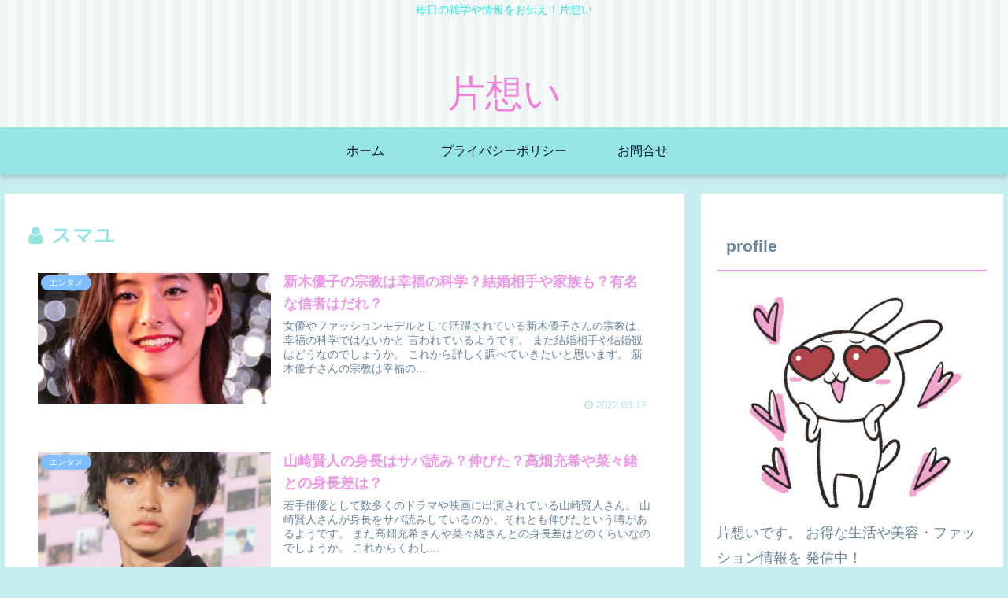

--- FILE ---
content_type: text/html; charset=utf-8
request_url: https://www.google.com/recaptcha/api2/aframe
body_size: 250
content:
<!DOCTYPE HTML><html><head><meta http-equiv="content-type" content="text/html; charset=UTF-8"></head><body><script nonce="zy5tRCTZXR7GfH01TObgZg">/** Anti-fraud and anti-abuse applications only. See google.com/recaptcha */ try{var clients={'sodar':'https://pagead2.googlesyndication.com/pagead/sodar?'};window.addEventListener("message",function(a){try{if(a.source===window.parent){var b=JSON.parse(a.data);var c=clients[b['id']];if(c){var d=document.createElement('img');d.src=c+b['params']+'&rc='+(localStorage.getItem("rc::a")?sessionStorage.getItem("rc::b"):"");window.document.body.appendChild(d);sessionStorage.setItem("rc::e",parseInt(sessionStorage.getItem("rc::e")||0)+1);localStorage.setItem("rc::h",'1769648707443');}}}catch(b){}});window.parent.postMessage("_grecaptcha_ready", "*");}catch(b){}</script></body></html>

--- FILE ---
content_type: application/javascript; charset=utf-8
request_url: https://fundingchoicesmessages.google.com/f/AGSKWxUBDOO6IO_EKYZXj0PpxHW6VVZO9Qxo1eScSIvWp0J-uf2tB6zGAwTDc4xTtj1M6WyQdYyTcMWV1PAVgSI6JDCtbz4d4fdbpJrlg46-eCHTN14ZtPLU-13jaUhx6mdzW3zaoEBtFg==?fccs=W251bGwsbnVsbCxudWxsLG51bGwsbnVsbCxudWxsLFsxNzY5NjQ4NzA3LDkwMjAwMDAwMF0sbnVsbCxudWxsLG51bGwsW251bGwsWzcsNiw5XSxudWxsLDIsbnVsbCwiamEiLG51bGwsbnVsbCxudWxsLG51bGwsbnVsbCwxXSwiaHR0cHM6Ly9rYXRhb21vaTMuY29tL2F1dGhvci9tYXl1bWkwOTE4MTEyNi9wYWdlLzE4LyIsbnVsbCxbWzgsIm8xWlFLOUlYeFdNIl0sWzksImVuLVVTIl0sWzE5LCIyIl0sWzE3LCJbMF0iXSxbMjQsIiJdLFsyOSwiZmFsc2UiXV1d
body_size: 292
content:
if (typeof __googlefc.fcKernelManager.run === 'function') {"use strict";this.default_ContributorServingResponseClientJs=this.default_ContributorServingResponseClientJs||{};(function(_){var window=this;
try{
var qp=function(a){this.A=_.t(a)};_.u(qp,_.J);var rp=function(a){this.A=_.t(a)};_.u(rp,_.J);rp.prototype.getWhitelistStatus=function(){return _.F(this,2)};var sp=function(a){this.A=_.t(a)};_.u(sp,_.J);var tp=_.ed(sp),up=function(a,b,c){this.B=a;this.j=_.A(b,qp,1);this.l=_.A(b,_.Pk,3);this.F=_.A(b,rp,4);a=this.B.location.hostname;this.D=_.Fg(this.j,2)&&_.O(this.j,2)!==""?_.O(this.j,2):a;a=new _.Qg(_.Qk(this.l));this.C=new _.dh(_.q.document,this.D,a);this.console=null;this.o=new _.mp(this.B,c,a)};
up.prototype.run=function(){if(_.O(this.j,3)){var a=this.C,b=_.O(this.j,3),c=_.fh(a),d=new _.Wg;b=_.hg(d,1,b);c=_.C(c,1,b);_.jh(a,c)}else _.gh(this.C,"FCNEC");_.op(this.o,_.A(this.l,_.De,1),this.l.getDefaultConsentRevocationText(),this.l.getDefaultConsentRevocationCloseText(),this.l.getDefaultConsentRevocationAttestationText(),this.D);_.pp(this.o,_.F(this.F,1),this.F.getWhitelistStatus());var e;a=(e=this.B.googlefc)==null?void 0:e.__executeManualDeployment;a!==void 0&&typeof a==="function"&&_.To(this.o.G,
"manualDeploymentApi")};var vp=function(){};vp.prototype.run=function(a,b,c){var d;return _.v(function(e){d=tp(b);(new up(a,d,c)).run();return e.return({})})};_.Tk(7,new vp);
}catch(e){_._DumpException(e)}
}).call(this,this.default_ContributorServingResponseClientJs);
// Google Inc.

//# sourceURL=/_/mss/boq-content-ads-contributor/_/js/k=boq-content-ads-contributor.ContributorServingResponseClientJs.en_US.o1ZQK9IXxWM.es5.O/d=1/exm=ad_blocking_detection_executable,kernel_loader,loader_js_executable,web_iab_tcf_v2_signal_executable/ed=1/rs=AJlcJMzkWD0vxt1gVcfmiBA6nHi7pe9_aQ/m=cookie_refresh_executable
__googlefc.fcKernelManager.run('\x5b\x5b\x5b7,\x22\x5b\x5bnull,\\\x22kataomoi3.com\\\x22,\\\x22AKsRol_GOmseT6TKYZVx_MkwNdfCww7QJM8EZKZv7zBhjvGCEtnHDZfVvz6wdY1jWkbeBPVoxLmPLUQcyVGEPo_3sTnQwRC6dyNb9glAM77h96TBUwis8bxtIkROpA5_YDDFvDETBBTilRMo7dEM8Af8Jn_5xztPrw\\\\u003d\\\\u003d\\\x22\x5d,null,\x5b\x5bnull,null,null,\\\x22https:\/\/fundingchoicesmessages.google.com\/f\/AGSKWxV2ND4XYBaKrxzqfudZovJiTka9lnOoZnG-eqA14ewtf1x_dnKvF2JIi3sv9ye3grkUi8LvdbBHKuRiNGflglfP1IOxHF22MFJq280juk5C4tn1D0PzPXRn9CYWRVdfrCsg42qCZA\\\\u003d\\\\u003d\\\x22\x5d,null,null,\x5bnull,null,null,\\\x22https:\/\/fundingchoicesmessages.google.com\/el\/AGSKWxVBC-B3Ak0ZhWH3HhJRG-7wCOtANnEXMvRTLp3p5Z1pcFIqnXGBI1TzChcVZ_EhKwfT_k4eK6jQoOzlIHA1Rub1nMblzX-J_EpsHFiRz2Q5TSs9PEIn3BWNU1utaiN-Xgosh-GE1w\\\\u003d\\\\u003d\\\x22\x5d,null,\x5bnull,\x5b7,6,9\x5d,null,2,null,\\\x22ja\\\x22,null,null,null,null,null,1\x5d,null,\\\x22プライバシーと Cookie の設定\\\x22,\\\x22閉じる\\\x22,null,null,null,\\\x22管理者: Google。IAB TCF に準拠。CMP ID: 300\\\x22\x5d,\x5b3,1\x5d\x5d\x22\x5d\x5d,\x5bnull,null,null,\x22https:\/\/fundingchoicesmessages.google.com\/f\/AGSKWxXIJoKBGUvPK1NHZXMVPGGeA1bUmZIRiQIr3u4V5DMeRCFM0gDI4le5Eep5Ltnt22DDnZeQF2JexRtRaO2kQzdv4qXdOAKIjAidjval3E1gSkxH0IrPc8sMkWbHEEzYpMQD8bjndA\\u003d\\u003d\x22\x5d\x5d');}

--- FILE ---
content_type: application/javascript; charset=utf-8
request_url: https://fundingchoicesmessages.google.com/f/AGSKWxWo8VL1xOUKQUz2mdd3m7Cb7lJVvUNEgE9oJqG5JQREOHeHwG6A_kOiFQW3d3yyC44Qh1GLXkjiQVE-2JvyXBy2VZ8uySlBI_ujQS8eAfogdQEvebS-ZnodmvoXOHx56ytGlk6ApCImF--Pzg4Kxb4jR-HJfYBnjWVzx1CyOqj-0xc7DPHYh2PVlmFY/_/google_lander2.js/ads_leaderboard_/image/ads_/470x030_/imgad_
body_size: -1283
content:
window['41c3f257-a991-4823-a733-2779809e66f6'] = true;